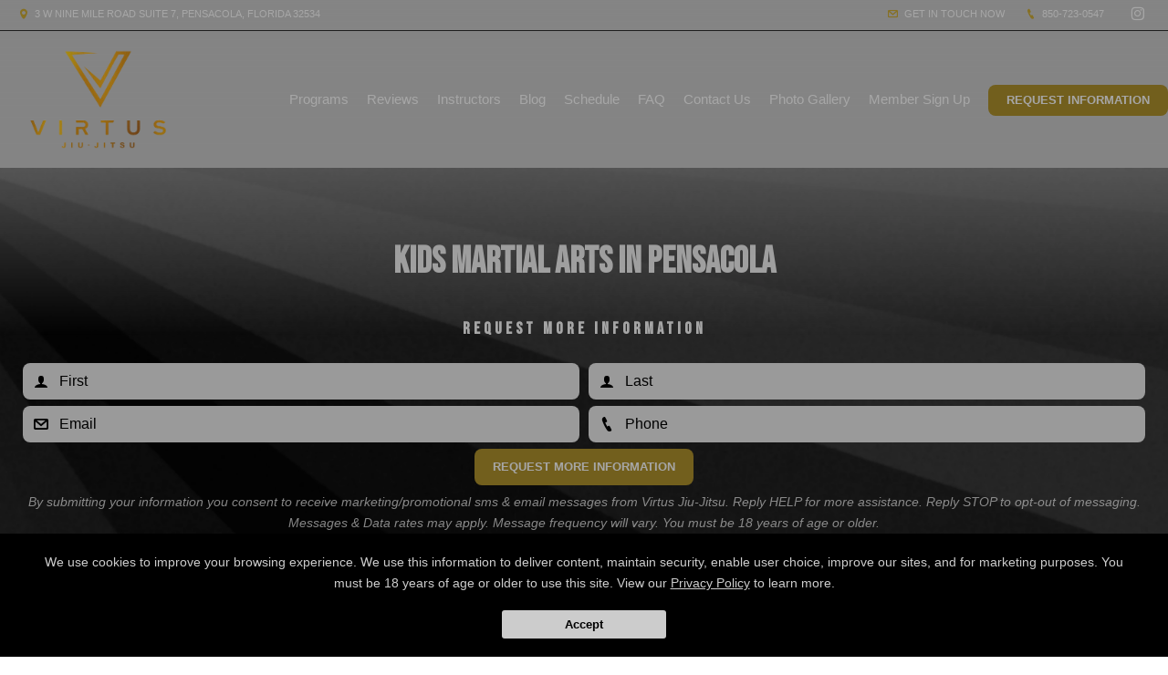

--- FILE ---
content_type: text/html; charset=utf-8
request_url: https://www.google.com/recaptcha/api2/anchor?ar=1&k=6Lcj_t0UAAAAABRyv9Kmb6iLVQTYEeVLwJBhJ0ta&co=aHR0cHM6Ly92aXJ0dXNiampwZW5zYWNvbGEuY29tOjQ0Mw..&hl=en&v=PoyoqOPhxBO7pBk68S4YbpHZ&size=invisible&anchor-ms=20000&execute-ms=30000&cb=d9d1kiwss04b
body_size: 48664
content:
<!DOCTYPE HTML><html dir="ltr" lang="en"><head><meta http-equiv="Content-Type" content="text/html; charset=UTF-8">
<meta http-equiv="X-UA-Compatible" content="IE=edge">
<title>reCAPTCHA</title>
<style type="text/css">
/* cyrillic-ext */
@font-face {
  font-family: 'Roboto';
  font-style: normal;
  font-weight: 400;
  font-stretch: 100%;
  src: url(//fonts.gstatic.com/s/roboto/v48/KFO7CnqEu92Fr1ME7kSn66aGLdTylUAMa3GUBHMdazTgWw.woff2) format('woff2');
  unicode-range: U+0460-052F, U+1C80-1C8A, U+20B4, U+2DE0-2DFF, U+A640-A69F, U+FE2E-FE2F;
}
/* cyrillic */
@font-face {
  font-family: 'Roboto';
  font-style: normal;
  font-weight: 400;
  font-stretch: 100%;
  src: url(//fonts.gstatic.com/s/roboto/v48/KFO7CnqEu92Fr1ME7kSn66aGLdTylUAMa3iUBHMdazTgWw.woff2) format('woff2');
  unicode-range: U+0301, U+0400-045F, U+0490-0491, U+04B0-04B1, U+2116;
}
/* greek-ext */
@font-face {
  font-family: 'Roboto';
  font-style: normal;
  font-weight: 400;
  font-stretch: 100%;
  src: url(//fonts.gstatic.com/s/roboto/v48/KFO7CnqEu92Fr1ME7kSn66aGLdTylUAMa3CUBHMdazTgWw.woff2) format('woff2');
  unicode-range: U+1F00-1FFF;
}
/* greek */
@font-face {
  font-family: 'Roboto';
  font-style: normal;
  font-weight: 400;
  font-stretch: 100%;
  src: url(//fonts.gstatic.com/s/roboto/v48/KFO7CnqEu92Fr1ME7kSn66aGLdTylUAMa3-UBHMdazTgWw.woff2) format('woff2');
  unicode-range: U+0370-0377, U+037A-037F, U+0384-038A, U+038C, U+038E-03A1, U+03A3-03FF;
}
/* math */
@font-face {
  font-family: 'Roboto';
  font-style: normal;
  font-weight: 400;
  font-stretch: 100%;
  src: url(//fonts.gstatic.com/s/roboto/v48/KFO7CnqEu92Fr1ME7kSn66aGLdTylUAMawCUBHMdazTgWw.woff2) format('woff2');
  unicode-range: U+0302-0303, U+0305, U+0307-0308, U+0310, U+0312, U+0315, U+031A, U+0326-0327, U+032C, U+032F-0330, U+0332-0333, U+0338, U+033A, U+0346, U+034D, U+0391-03A1, U+03A3-03A9, U+03B1-03C9, U+03D1, U+03D5-03D6, U+03F0-03F1, U+03F4-03F5, U+2016-2017, U+2034-2038, U+203C, U+2040, U+2043, U+2047, U+2050, U+2057, U+205F, U+2070-2071, U+2074-208E, U+2090-209C, U+20D0-20DC, U+20E1, U+20E5-20EF, U+2100-2112, U+2114-2115, U+2117-2121, U+2123-214F, U+2190, U+2192, U+2194-21AE, U+21B0-21E5, U+21F1-21F2, U+21F4-2211, U+2213-2214, U+2216-22FF, U+2308-230B, U+2310, U+2319, U+231C-2321, U+2336-237A, U+237C, U+2395, U+239B-23B7, U+23D0, U+23DC-23E1, U+2474-2475, U+25AF, U+25B3, U+25B7, U+25BD, U+25C1, U+25CA, U+25CC, U+25FB, U+266D-266F, U+27C0-27FF, U+2900-2AFF, U+2B0E-2B11, U+2B30-2B4C, U+2BFE, U+3030, U+FF5B, U+FF5D, U+1D400-1D7FF, U+1EE00-1EEFF;
}
/* symbols */
@font-face {
  font-family: 'Roboto';
  font-style: normal;
  font-weight: 400;
  font-stretch: 100%;
  src: url(//fonts.gstatic.com/s/roboto/v48/KFO7CnqEu92Fr1ME7kSn66aGLdTylUAMaxKUBHMdazTgWw.woff2) format('woff2');
  unicode-range: U+0001-000C, U+000E-001F, U+007F-009F, U+20DD-20E0, U+20E2-20E4, U+2150-218F, U+2190, U+2192, U+2194-2199, U+21AF, U+21E6-21F0, U+21F3, U+2218-2219, U+2299, U+22C4-22C6, U+2300-243F, U+2440-244A, U+2460-24FF, U+25A0-27BF, U+2800-28FF, U+2921-2922, U+2981, U+29BF, U+29EB, U+2B00-2BFF, U+4DC0-4DFF, U+FFF9-FFFB, U+10140-1018E, U+10190-1019C, U+101A0, U+101D0-101FD, U+102E0-102FB, U+10E60-10E7E, U+1D2C0-1D2D3, U+1D2E0-1D37F, U+1F000-1F0FF, U+1F100-1F1AD, U+1F1E6-1F1FF, U+1F30D-1F30F, U+1F315, U+1F31C, U+1F31E, U+1F320-1F32C, U+1F336, U+1F378, U+1F37D, U+1F382, U+1F393-1F39F, U+1F3A7-1F3A8, U+1F3AC-1F3AF, U+1F3C2, U+1F3C4-1F3C6, U+1F3CA-1F3CE, U+1F3D4-1F3E0, U+1F3ED, U+1F3F1-1F3F3, U+1F3F5-1F3F7, U+1F408, U+1F415, U+1F41F, U+1F426, U+1F43F, U+1F441-1F442, U+1F444, U+1F446-1F449, U+1F44C-1F44E, U+1F453, U+1F46A, U+1F47D, U+1F4A3, U+1F4B0, U+1F4B3, U+1F4B9, U+1F4BB, U+1F4BF, U+1F4C8-1F4CB, U+1F4D6, U+1F4DA, U+1F4DF, U+1F4E3-1F4E6, U+1F4EA-1F4ED, U+1F4F7, U+1F4F9-1F4FB, U+1F4FD-1F4FE, U+1F503, U+1F507-1F50B, U+1F50D, U+1F512-1F513, U+1F53E-1F54A, U+1F54F-1F5FA, U+1F610, U+1F650-1F67F, U+1F687, U+1F68D, U+1F691, U+1F694, U+1F698, U+1F6AD, U+1F6B2, U+1F6B9-1F6BA, U+1F6BC, U+1F6C6-1F6CF, U+1F6D3-1F6D7, U+1F6E0-1F6EA, U+1F6F0-1F6F3, U+1F6F7-1F6FC, U+1F700-1F7FF, U+1F800-1F80B, U+1F810-1F847, U+1F850-1F859, U+1F860-1F887, U+1F890-1F8AD, U+1F8B0-1F8BB, U+1F8C0-1F8C1, U+1F900-1F90B, U+1F93B, U+1F946, U+1F984, U+1F996, U+1F9E9, U+1FA00-1FA6F, U+1FA70-1FA7C, U+1FA80-1FA89, U+1FA8F-1FAC6, U+1FACE-1FADC, U+1FADF-1FAE9, U+1FAF0-1FAF8, U+1FB00-1FBFF;
}
/* vietnamese */
@font-face {
  font-family: 'Roboto';
  font-style: normal;
  font-weight: 400;
  font-stretch: 100%;
  src: url(//fonts.gstatic.com/s/roboto/v48/KFO7CnqEu92Fr1ME7kSn66aGLdTylUAMa3OUBHMdazTgWw.woff2) format('woff2');
  unicode-range: U+0102-0103, U+0110-0111, U+0128-0129, U+0168-0169, U+01A0-01A1, U+01AF-01B0, U+0300-0301, U+0303-0304, U+0308-0309, U+0323, U+0329, U+1EA0-1EF9, U+20AB;
}
/* latin-ext */
@font-face {
  font-family: 'Roboto';
  font-style: normal;
  font-weight: 400;
  font-stretch: 100%;
  src: url(//fonts.gstatic.com/s/roboto/v48/KFO7CnqEu92Fr1ME7kSn66aGLdTylUAMa3KUBHMdazTgWw.woff2) format('woff2');
  unicode-range: U+0100-02BA, U+02BD-02C5, U+02C7-02CC, U+02CE-02D7, U+02DD-02FF, U+0304, U+0308, U+0329, U+1D00-1DBF, U+1E00-1E9F, U+1EF2-1EFF, U+2020, U+20A0-20AB, U+20AD-20C0, U+2113, U+2C60-2C7F, U+A720-A7FF;
}
/* latin */
@font-face {
  font-family: 'Roboto';
  font-style: normal;
  font-weight: 400;
  font-stretch: 100%;
  src: url(//fonts.gstatic.com/s/roboto/v48/KFO7CnqEu92Fr1ME7kSn66aGLdTylUAMa3yUBHMdazQ.woff2) format('woff2');
  unicode-range: U+0000-00FF, U+0131, U+0152-0153, U+02BB-02BC, U+02C6, U+02DA, U+02DC, U+0304, U+0308, U+0329, U+2000-206F, U+20AC, U+2122, U+2191, U+2193, U+2212, U+2215, U+FEFF, U+FFFD;
}
/* cyrillic-ext */
@font-face {
  font-family: 'Roboto';
  font-style: normal;
  font-weight: 500;
  font-stretch: 100%;
  src: url(//fonts.gstatic.com/s/roboto/v48/KFO7CnqEu92Fr1ME7kSn66aGLdTylUAMa3GUBHMdazTgWw.woff2) format('woff2');
  unicode-range: U+0460-052F, U+1C80-1C8A, U+20B4, U+2DE0-2DFF, U+A640-A69F, U+FE2E-FE2F;
}
/* cyrillic */
@font-face {
  font-family: 'Roboto';
  font-style: normal;
  font-weight: 500;
  font-stretch: 100%;
  src: url(//fonts.gstatic.com/s/roboto/v48/KFO7CnqEu92Fr1ME7kSn66aGLdTylUAMa3iUBHMdazTgWw.woff2) format('woff2');
  unicode-range: U+0301, U+0400-045F, U+0490-0491, U+04B0-04B1, U+2116;
}
/* greek-ext */
@font-face {
  font-family: 'Roboto';
  font-style: normal;
  font-weight: 500;
  font-stretch: 100%;
  src: url(//fonts.gstatic.com/s/roboto/v48/KFO7CnqEu92Fr1ME7kSn66aGLdTylUAMa3CUBHMdazTgWw.woff2) format('woff2');
  unicode-range: U+1F00-1FFF;
}
/* greek */
@font-face {
  font-family: 'Roboto';
  font-style: normal;
  font-weight: 500;
  font-stretch: 100%;
  src: url(//fonts.gstatic.com/s/roboto/v48/KFO7CnqEu92Fr1ME7kSn66aGLdTylUAMa3-UBHMdazTgWw.woff2) format('woff2');
  unicode-range: U+0370-0377, U+037A-037F, U+0384-038A, U+038C, U+038E-03A1, U+03A3-03FF;
}
/* math */
@font-face {
  font-family: 'Roboto';
  font-style: normal;
  font-weight: 500;
  font-stretch: 100%;
  src: url(//fonts.gstatic.com/s/roboto/v48/KFO7CnqEu92Fr1ME7kSn66aGLdTylUAMawCUBHMdazTgWw.woff2) format('woff2');
  unicode-range: U+0302-0303, U+0305, U+0307-0308, U+0310, U+0312, U+0315, U+031A, U+0326-0327, U+032C, U+032F-0330, U+0332-0333, U+0338, U+033A, U+0346, U+034D, U+0391-03A1, U+03A3-03A9, U+03B1-03C9, U+03D1, U+03D5-03D6, U+03F0-03F1, U+03F4-03F5, U+2016-2017, U+2034-2038, U+203C, U+2040, U+2043, U+2047, U+2050, U+2057, U+205F, U+2070-2071, U+2074-208E, U+2090-209C, U+20D0-20DC, U+20E1, U+20E5-20EF, U+2100-2112, U+2114-2115, U+2117-2121, U+2123-214F, U+2190, U+2192, U+2194-21AE, U+21B0-21E5, U+21F1-21F2, U+21F4-2211, U+2213-2214, U+2216-22FF, U+2308-230B, U+2310, U+2319, U+231C-2321, U+2336-237A, U+237C, U+2395, U+239B-23B7, U+23D0, U+23DC-23E1, U+2474-2475, U+25AF, U+25B3, U+25B7, U+25BD, U+25C1, U+25CA, U+25CC, U+25FB, U+266D-266F, U+27C0-27FF, U+2900-2AFF, U+2B0E-2B11, U+2B30-2B4C, U+2BFE, U+3030, U+FF5B, U+FF5D, U+1D400-1D7FF, U+1EE00-1EEFF;
}
/* symbols */
@font-face {
  font-family: 'Roboto';
  font-style: normal;
  font-weight: 500;
  font-stretch: 100%;
  src: url(//fonts.gstatic.com/s/roboto/v48/KFO7CnqEu92Fr1ME7kSn66aGLdTylUAMaxKUBHMdazTgWw.woff2) format('woff2');
  unicode-range: U+0001-000C, U+000E-001F, U+007F-009F, U+20DD-20E0, U+20E2-20E4, U+2150-218F, U+2190, U+2192, U+2194-2199, U+21AF, U+21E6-21F0, U+21F3, U+2218-2219, U+2299, U+22C4-22C6, U+2300-243F, U+2440-244A, U+2460-24FF, U+25A0-27BF, U+2800-28FF, U+2921-2922, U+2981, U+29BF, U+29EB, U+2B00-2BFF, U+4DC0-4DFF, U+FFF9-FFFB, U+10140-1018E, U+10190-1019C, U+101A0, U+101D0-101FD, U+102E0-102FB, U+10E60-10E7E, U+1D2C0-1D2D3, U+1D2E0-1D37F, U+1F000-1F0FF, U+1F100-1F1AD, U+1F1E6-1F1FF, U+1F30D-1F30F, U+1F315, U+1F31C, U+1F31E, U+1F320-1F32C, U+1F336, U+1F378, U+1F37D, U+1F382, U+1F393-1F39F, U+1F3A7-1F3A8, U+1F3AC-1F3AF, U+1F3C2, U+1F3C4-1F3C6, U+1F3CA-1F3CE, U+1F3D4-1F3E0, U+1F3ED, U+1F3F1-1F3F3, U+1F3F5-1F3F7, U+1F408, U+1F415, U+1F41F, U+1F426, U+1F43F, U+1F441-1F442, U+1F444, U+1F446-1F449, U+1F44C-1F44E, U+1F453, U+1F46A, U+1F47D, U+1F4A3, U+1F4B0, U+1F4B3, U+1F4B9, U+1F4BB, U+1F4BF, U+1F4C8-1F4CB, U+1F4D6, U+1F4DA, U+1F4DF, U+1F4E3-1F4E6, U+1F4EA-1F4ED, U+1F4F7, U+1F4F9-1F4FB, U+1F4FD-1F4FE, U+1F503, U+1F507-1F50B, U+1F50D, U+1F512-1F513, U+1F53E-1F54A, U+1F54F-1F5FA, U+1F610, U+1F650-1F67F, U+1F687, U+1F68D, U+1F691, U+1F694, U+1F698, U+1F6AD, U+1F6B2, U+1F6B9-1F6BA, U+1F6BC, U+1F6C6-1F6CF, U+1F6D3-1F6D7, U+1F6E0-1F6EA, U+1F6F0-1F6F3, U+1F6F7-1F6FC, U+1F700-1F7FF, U+1F800-1F80B, U+1F810-1F847, U+1F850-1F859, U+1F860-1F887, U+1F890-1F8AD, U+1F8B0-1F8BB, U+1F8C0-1F8C1, U+1F900-1F90B, U+1F93B, U+1F946, U+1F984, U+1F996, U+1F9E9, U+1FA00-1FA6F, U+1FA70-1FA7C, U+1FA80-1FA89, U+1FA8F-1FAC6, U+1FACE-1FADC, U+1FADF-1FAE9, U+1FAF0-1FAF8, U+1FB00-1FBFF;
}
/* vietnamese */
@font-face {
  font-family: 'Roboto';
  font-style: normal;
  font-weight: 500;
  font-stretch: 100%;
  src: url(//fonts.gstatic.com/s/roboto/v48/KFO7CnqEu92Fr1ME7kSn66aGLdTylUAMa3OUBHMdazTgWw.woff2) format('woff2');
  unicode-range: U+0102-0103, U+0110-0111, U+0128-0129, U+0168-0169, U+01A0-01A1, U+01AF-01B0, U+0300-0301, U+0303-0304, U+0308-0309, U+0323, U+0329, U+1EA0-1EF9, U+20AB;
}
/* latin-ext */
@font-face {
  font-family: 'Roboto';
  font-style: normal;
  font-weight: 500;
  font-stretch: 100%;
  src: url(//fonts.gstatic.com/s/roboto/v48/KFO7CnqEu92Fr1ME7kSn66aGLdTylUAMa3KUBHMdazTgWw.woff2) format('woff2');
  unicode-range: U+0100-02BA, U+02BD-02C5, U+02C7-02CC, U+02CE-02D7, U+02DD-02FF, U+0304, U+0308, U+0329, U+1D00-1DBF, U+1E00-1E9F, U+1EF2-1EFF, U+2020, U+20A0-20AB, U+20AD-20C0, U+2113, U+2C60-2C7F, U+A720-A7FF;
}
/* latin */
@font-face {
  font-family: 'Roboto';
  font-style: normal;
  font-weight: 500;
  font-stretch: 100%;
  src: url(//fonts.gstatic.com/s/roboto/v48/KFO7CnqEu92Fr1ME7kSn66aGLdTylUAMa3yUBHMdazQ.woff2) format('woff2');
  unicode-range: U+0000-00FF, U+0131, U+0152-0153, U+02BB-02BC, U+02C6, U+02DA, U+02DC, U+0304, U+0308, U+0329, U+2000-206F, U+20AC, U+2122, U+2191, U+2193, U+2212, U+2215, U+FEFF, U+FFFD;
}
/* cyrillic-ext */
@font-face {
  font-family: 'Roboto';
  font-style: normal;
  font-weight: 900;
  font-stretch: 100%;
  src: url(//fonts.gstatic.com/s/roboto/v48/KFO7CnqEu92Fr1ME7kSn66aGLdTylUAMa3GUBHMdazTgWw.woff2) format('woff2');
  unicode-range: U+0460-052F, U+1C80-1C8A, U+20B4, U+2DE0-2DFF, U+A640-A69F, U+FE2E-FE2F;
}
/* cyrillic */
@font-face {
  font-family: 'Roboto';
  font-style: normal;
  font-weight: 900;
  font-stretch: 100%;
  src: url(//fonts.gstatic.com/s/roboto/v48/KFO7CnqEu92Fr1ME7kSn66aGLdTylUAMa3iUBHMdazTgWw.woff2) format('woff2');
  unicode-range: U+0301, U+0400-045F, U+0490-0491, U+04B0-04B1, U+2116;
}
/* greek-ext */
@font-face {
  font-family: 'Roboto';
  font-style: normal;
  font-weight: 900;
  font-stretch: 100%;
  src: url(//fonts.gstatic.com/s/roboto/v48/KFO7CnqEu92Fr1ME7kSn66aGLdTylUAMa3CUBHMdazTgWw.woff2) format('woff2');
  unicode-range: U+1F00-1FFF;
}
/* greek */
@font-face {
  font-family: 'Roboto';
  font-style: normal;
  font-weight: 900;
  font-stretch: 100%;
  src: url(//fonts.gstatic.com/s/roboto/v48/KFO7CnqEu92Fr1ME7kSn66aGLdTylUAMa3-UBHMdazTgWw.woff2) format('woff2');
  unicode-range: U+0370-0377, U+037A-037F, U+0384-038A, U+038C, U+038E-03A1, U+03A3-03FF;
}
/* math */
@font-face {
  font-family: 'Roboto';
  font-style: normal;
  font-weight: 900;
  font-stretch: 100%;
  src: url(//fonts.gstatic.com/s/roboto/v48/KFO7CnqEu92Fr1ME7kSn66aGLdTylUAMawCUBHMdazTgWw.woff2) format('woff2');
  unicode-range: U+0302-0303, U+0305, U+0307-0308, U+0310, U+0312, U+0315, U+031A, U+0326-0327, U+032C, U+032F-0330, U+0332-0333, U+0338, U+033A, U+0346, U+034D, U+0391-03A1, U+03A3-03A9, U+03B1-03C9, U+03D1, U+03D5-03D6, U+03F0-03F1, U+03F4-03F5, U+2016-2017, U+2034-2038, U+203C, U+2040, U+2043, U+2047, U+2050, U+2057, U+205F, U+2070-2071, U+2074-208E, U+2090-209C, U+20D0-20DC, U+20E1, U+20E5-20EF, U+2100-2112, U+2114-2115, U+2117-2121, U+2123-214F, U+2190, U+2192, U+2194-21AE, U+21B0-21E5, U+21F1-21F2, U+21F4-2211, U+2213-2214, U+2216-22FF, U+2308-230B, U+2310, U+2319, U+231C-2321, U+2336-237A, U+237C, U+2395, U+239B-23B7, U+23D0, U+23DC-23E1, U+2474-2475, U+25AF, U+25B3, U+25B7, U+25BD, U+25C1, U+25CA, U+25CC, U+25FB, U+266D-266F, U+27C0-27FF, U+2900-2AFF, U+2B0E-2B11, U+2B30-2B4C, U+2BFE, U+3030, U+FF5B, U+FF5D, U+1D400-1D7FF, U+1EE00-1EEFF;
}
/* symbols */
@font-face {
  font-family: 'Roboto';
  font-style: normal;
  font-weight: 900;
  font-stretch: 100%;
  src: url(//fonts.gstatic.com/s/roboto/v48/KFO7CnqEu92Fr1ME7kSn66aGLdTylUAMaxKUBHMdazTgWw.woff2) format('woff2');
  unicode-range: U+0001-000C, U+000E-001F, U+007F-009F, U+20DD-20E0, U+20E2-20E4, U+2150-218F, U+2190, U+2192, U+2194-2199, U+21AF, U+21E6-21F0, U+21F3, U+2218-2219, U+2299, U+22C4-22C6, U+2300-243F, U+2440-244A, U+2460-24FF, U+25A0-27BF, U+2800-28FF, U+2921-2922, U+2981, U+29BF, U+29EB, U+2B00-2BFF, U+4DC0-4DFF, U+FFF9-FFFB, U+10140-1018E, U+10190-1019C, U+101A0, U+101D0-101FD, U+102E0-102FB, U+10E60-10E7E, U+1D2C0-1D2D3, U+1D2E0-1D37F, U+1F000-1F0FF, U+1F100-1F1AD, U+1F1E6-1F1FF, U+1F30D-1F30F, U+1F315, U+1F31C, U+1F31E, U+1F320-1F32C, U+1F336, U+1F378, U+1F37D, U+1F382, U+1F393-1F39F, U+1F3A7-1F3A8, U+1F3AC-1F3AF, U+1F3C2, U+1F3C4-1F3C6, U+1F3CA-1F3CE, U+1F3D4-1F3E0, U+1F3ED, U+1F3F1-1F3F3, U+1F3F5-1F3F7, U+1F408, U+1F415, U+1F41F, U+1F426, U+1F43F, U+1F441-1F442, U+1F444, U+1F446-1F449, U+1F44C-1F44E, U+1F453, U+1F46A, U+1F47D, U+1F4A3, U+1F4B0, U+1F4B3, U+1F4B9, U+1F4BB, U+1F4BF, U+1F4C8-1F4CB, U+1F4D6, U+1F4DA, U+1F4DF, U+1F4E3-1F4E6, U+1F4EA-1F4ED, U+1F4F7, U+1F4F9-1F4FB, U+1F4FD-1F4FE, U+1F503, U+1F507-1F50B, U+1F50D, U+1F512-1F513, U+1F53E-1F54A, U+1F54F-1F5FA, U+1F610, U+1F650-1F67F, U+1F687, U+1F68D, U+1F691, U+1F694, U+1F698, U+1F6AD, U+1F6B2, U+1F6B9-1F6BA, U+1F6BC, U+1F6C6-1F6CF, U+1F6D3-1F6D7, U+1F6E0-1F6EA, U+1F6F0-1F6F3, U+1F6F7-1F6FC, U+1F700-1F7FF, U+1F800-1F80B, U+1F810-1F847, U+1F850-1F859, U+1F860-1F887, U+1F890-1F8AD, U+1F8B0-1F8BB, U+1F8C0-1F8C1, U+1F900-1F90B, U+1F93B, U+1F946, U+1F984, U+1F996, U+1F9E9, U+1FA00-1FA6F, U+1FA70-1FA7C, U+1FA80-1FA89, U+1FA8F-1FAC6, U+1FACE-1FADC, U+1FADF-1FAE9, U+1FAF0-1FAF8, U+1FB00-1FBFF;
}
/* vietnamese */
@font-face {
  font-family: 'Roboto';
  font-style: normal;
  font-weight: 900;
  font-stretch: 100%;
  src: url(//fonts.gstatic.com/s/roboto/v48/KFO7CnqEu92Fr1ME7kSn66aGLdTylUAMa3OUBHMdazTgWw.woff2) format('woff2');
  unicode-range: U+0102-0103, U+0110-0111, U+0128-0129, U+0168-0169, U+01A0-01A1, U+01AF-01B0, U+0300-0301, U+0303-0304, U+0308-0309, U+0323, U+0329, U+1EA0-1EF9, U+20AB;
}
/* latin-ext */
@font-face {
  font-family: 'Roboto';
  font-style: normal;
  font-weight: 900;
  font-stretch: 100%;
  src: url(//fonts.gstatic.com/s/roboto/v48/KFO7CnqEu92Fr1ME7kSn66aGLdTylUAMa3KUBHMdazTgWw.woff2) format('woff2');
  unicode-range: U+0100-02BA, U+02BD-02C5, U+02C7-02CC, U+02CE-02D7, U+02DD-02FF, U+0304, U+0308, U+0329, U+1D00-1DBF, U+1E00-1E9F, U+1EF2-1EFF, U+2020, U+20A0-20AB, U+20AD-20C0, U+2113, U+2C60-2C7F, U+A720-A7FF;
}
/* latin */
@font-face {
  font-family: 'Roboto';
  font-style: normal;
  font-weight: 900;
  font-stretch: 100%;
  src: url(//fonts.gstatic.com/s/roboto/v48/KFO7CnqEu92Fr1ME7kSn66aGLdTylUAMa3yUBHMdazQ.woff2) format('woff2');
  unicode-range: U+0000-00FF, U+0131, U+0152-0153, U+02BB-02BC, U+02C6, U+02DA, U+02DC, U+0304, U+0308, U+0329, U+2000-206F, U+20AC, U+2122, U+2191, U+2193, U+2212, U+2215, U+FEFF, U+FFFD;
}

</style>
<link rel="stylesheet" type="text/css" href="https://www.gstatic.com/recaptcha/releases/PoyoqOPhxBO7pBk68S4YbpHZ/styles__ltr.css">
<script nonce="_29IFDaNMw2d96pVB3s1Lw" type="text/javascript">window['__recaptcha_api'] = 'https://www.google.com/recaptcha/api2/';</script>
<script type="text/javascript" src="https://www.gstatic.com/recaptcha/releases/PoyoqOPhxBO7pBk68S4YbpHZ/recaptcha__en.js" nonce="_29IFDaNMw2d96pVB3s1Lw">
      
    </script></head>
<body><div id="rc-anchor-alert" class="rc-anchor-alert"></div>
<input type="hidden" id="recaptcha-token" value="[base64]">
<script type="text/javascript" nonce="_29IFDaNMw2d96pVB3s1Lw">
      recaptcha.anchor.Main.init("[\x22ainput\x22,[\x22bgdata\x22,\x22\x22,\[base64]/[base64]/[base64]/bmV3IHJbeF0oY1swXSk6RT09Mj9uZXcgclt4XShjWzBdLGNbMV0pOkU9PTM/bmV3IHJbeF0oY1swXSxjWzFdLGNbMl0pOkU9PTQ/[base64]/[base64]/[base64]/[base64]/[base64]/[base64]/[base64]/[base64]\x22,\[base64]\\u003d\\u003d\x22,\[base64]/CgVIeBcOIBFXCkVAdw5LDuwjChF0tQsOFw4sSw7/CnU19OxfDosK2w4c4NMKCw7TDgMOpSMOowocWYRnCvljDmRJOw6DCslVCZcKdFlzDpx9Lw4RBasKzGsKQKcKBVH4cwr46wo1vw6Uuw4p1w5HDtQ05e0Y7IsKrw4h2KsOwwr3Do8OgHcK8w6TDv3B/[base64]/a8OQB8OkwqjDn8O7wpBAwrpMaUx+OMO4wrkBGcOdVRPCi8KIcFLDmD0jRGhmO0zCsMKcwrA/BSzCrcKSc3vDkB/[base64]/asO6fwXCuQMVwoPDksOZwrzCm1h4R8KbeVg7esOLw75zwpB4K07DsSBDw6pMw43CisKew7oYE8OAwp3CicOvJFLChcK/w44ow4JOw4w4BMK0w71dw41vBDvDjw7Cu8Ksw5E9w44dw4PCn8KvLsKFTwrDncOcBsO7GGTCisKoKh7DplpWWQPDtjvDj0kOf8OhCcK2wpzDlsKka8KPwo4rw6U5XHEcwrYVw4DCtsOmRsKbw5wBwoItMsK/woHCncOgwro2DcKCw4Jowo3Cs0jCgsOpw43CuMKxw5hCCsKSR8KdwqXDsgXCiMKNwpUgPC4xKmPCn8KYYX8BL8KAdkfCt8K2wpXDnSEnw6vDnFbCsFXCsghLDMKlwoHCnHJbwq/CiwBswpLCplHCicK8D3thwovCvMK+w6XDqG7Ch8OJIMO8UiwrTRxwRcOawpXDuFkDTTzDjMO8wrPDgMKFVcKhw5JQUQ/CtMKNQ3ExwrzCn8OQw6lQwqEkw63CiMOdYQEjS8OgMMOWw7nChMO6YMKUw6oOGcKewqXDjzlGK8KlX8OfNcOMNsKNBALDlMO5enB/PzVmwpMXCSlROMKxwqR5VDAdw58Iw63CjgPDqEwJwpxBeR/CgcKfwoQdKcORwrUBwr7DtmPCvm5+e1vCl8KzI8OKLVzDgHXDkBEDw53CvExOB8KQwoNSSyrDqcOZwpzDjMORw5jCnMOCY8OoOsKGfcOMRsOiw61SRcKtdjgBwpTDhm/DncKvacO+w5ocXMOYb8Opw6hqw60dwp7Cg8KJRX7Dkw7Cpyg+woLCrHnCm8OTScOAwp4/YsKsN3h4w7UYYMO7FQgudXFzwpvCicKMw4zDsVkuecKywqZxD0jDhRYtdMO5XMKgwr15wpNsw4FZwrrDnMK1EcO9esOiwojDtWTCi0p+wo3Du8KzRcO7FcOxCsOIEsOCJsKyGcOSJwgBacOBA1hzUGBswp9CHsKGw5zCpcO/wo/CllHDtjDDlsODTsKcf183wok0Owl3DMOTwqZWBMO6w7HDrsOkOEh8BsKcwpzDoEpbwr7DgzTChx95w6pLM3g7w5PDhjZxZlvDrhdDw4LDthnCjWtQwq9CM8KKw4HDvRLCkMKJw5YCw6/Csmphw5NQHcOYI8OUSsOZBXvClw8FAQo5BMOrESgwwqvCv0DDm8Okw4/[base64]/CmBQMw6zClMKHF8K4AS3DtWwnwp3Dv8KUworDm8KMw7BKNMOXw7odBsK4H3YMwoHDhA8WbnMMHAPDpmTDsjpqVgTCnMORw5FTWsKwDTVPw6JKUsOMwr5Qw6PCqhVEdcOPwpFRQsKbwo8hfU9Sw6oywowwwpjDm8KCw4/DvUxSw6Epw7HDrhobQ8OxwoJZYcKZF2DCgx3DjGkHfMKsY3LCtx1CJcKbHMKDw53CmxLDjm0nwpQuwq99w4ZGw7XDlsOjw4nDi8KfST3DoQwDcV99MDIJwrRBwq8Swrtzw71FLj3CkyXCmcKHwqUTw49tw6HCpWgmwpDCtR/DjcK8w5TCnn/DgyvChMOoNwZdDMOnw5pdwrbCk8ODwr0YwpBDw6EjbMOuwrPDmMKuGVbCn8OBwosZw7zDiC4Mw7zDucKqAnEZZz/ChRF0McO1e2zDmMKOworCowPCrsO+w7XCvcKdwrc5aMKBScKZBsO+wqLDpmA4woZUwovCmHhsMMKpNMKBJxnDo3kBOMOGwr3DgsKvTTQkEB7CmX/Co1DCv0gCNMOEfsOzelPCiHnCuinDo2/Ci8OibcOsw7HCjcOfwrcrOCTDjcKBPsKxwqTDoMKqZ8K+FgpfOBPDqMKsMcKrW2Atw7Vmw6LDqi48w7bDhsKpwoAgw68Gb1QQKylMwqtPwpnClng1H8Kbw5/CixcjBCnDqypfLsKPM8OWaWfDmMOYwpAaEsKILgxWw68zwo/DuMObEGnCmn/[base64]/Cn8KuQzx1KsK6bMKmwq3DlMKpwp03wrHDpkRKw4fCqMKhw5NBUcOmTsKrYHrDicOFAcOhwoNZPBo6HMKEw5xJw6F3JMKcc8KgwrTDgSPCncKBNcOZQ3XDlsOAacOkNsODwpN1wq/[base64]/Ck8Kyw4cyCGN8wpvCjHZowoDDrcOZQDMvbz98wpBnwqjCvMKew7rCiiLCqMOgCMOVw4jCjTvDgynCshBNdcOGWyzDgMKAWcOEwox3wrXChSXCtcKmwp5mw6FlwpnChTJcVMOhLFksw6lbw7Mnw7rCvTAAMMKEw6YRw67DgcODw5vDih0DCijDosKqwox/w6fCqSc6a8OuNMOew50Zw7pcURHDp8O7wpvDjRVtw6TCtk0cw4DDixMGwqXDgHdWwrlHNDHClWrDj8KCwobCoMKKw68Iw7jCh8KFcWrDu8KLKMOnwpR7wrl1w43CiRALwrMEwpbDkRBOw7LDmMOdwqZjZnHDtHNUw4TDkWXCiF/[base64]/w7Q4wpTDq8K5AH4nw4ZRw6bCr07DqMO2HMODAsOywozDv8KkVAMLw5IcGXgNEsOUw4DCg1fCisKxwpMtCsKgMw4Rw67DlGbDvD/CtmzCocOFwrhWCMO8w7nDqcOtb8KQwqQaw4rCnDHCpcODbcKTw4ghwptCfX88wqTCkcOGdkZywqhGw47Dul8Dw7l8Dgkww60Cw5DDsMOSfWAsQ0rDmcKcwqFzfsKgwo/CucOaOMK9XcOxFMOrDG/Co8OowqTDu8K2dBIWQQzCiXY/wp3DpxfCs8O8EMO4A8O+VkhVJcKbw7HDisO7wrNHL8OdWcKvesOgDsKAwrNOwrkBw4zCkmgTwp3Ck2V/w6vDtWxVw7LCkWhzaCZrSsKxwqIgDMKuesOZTsO9XsObbDc6woJ/CRPDm8ORwq/DgVPDqVMWw6VEMsOgK8KfwqTDqjNpdsO6w7vCmCJHw7TCj8ONwphgw4zCscKeTBnCrMOIY0Mgw6rCjMK1w78Xwq4Gw4LDpSt9wqXDvlNrw6zCosO4FsKewp0LS8Kwwq1Vw6E/w4HDmMKlw6JEGcONw7bCsMKpw6xywp/CjcOBw7zDimvCsAURGTzDr1lEdRBFLcOiIsOfw5A/woF6w4TDuyYDw6s2wp7DgBTCjcKYwqPDu8ONBMO1w7p4wrBidWp8HcOHw6Y1w6bDjsOdwrjCqVzDkMOxTSEofMOGGwwdBwUwUkLDlWYgwqbCjHATWsKXGMOUw4HClXbCvHFmwrA0SsOlDwdYwotUR3PDv8Kvw7JJwpV8el/[base64]/QjbDjXrCksOYwqzCqAgcw6LCo8KdByrCsMK9Y8OaA8Opwp7DkSzClidCWWnCtEcpwpPCgA5ueMKIMcKFa17DrX7CiXk2W8O+WsOAwqjCgWoDw5XCqcK2w4V3PCXDpXl3WR7Duw1jwqjDlVDCu0/CkAdVwqYqwoLCmE8JPW8kWcKwJnI8NMOUwrAnw6Q0w4UOw4UlXj/DqiZbAsOvWcKJw4HCkMOGw4HCgVR4f8Kgw6Q0fMOKEUgXc3oUw5oWwrhEwpHDrcOyC8Oiw7XCgMO3TCxKBlzCuMKswrAow5o7wrvDljnCrsK3wqdCwqjCsR/CgcKfGjAcfmPDpMOlVHQKw4fDpwDCsMKSw7lmHRgiwrITMcK4WMOcw44QwpsUHcK/wpXCnMOFHcK8wp12HijDn3tBA8OAZ0LCnVAWw4PCjkQ6wqZbe8KNOWTCoybDtMOdT3fCgGAXw4ZacsKVCMK9LQ4mUXLDp1DCm8KTVHTCnR7DqmdVIMKpw5wAwpDCsMKRUQ9IAW9NCsOgw5DDrsO0wrrDqXJMwqNuc13ChcOCKVTCnMO0wrk9KcO0wpLCrgA/[base64]/ClcOgYCUZw7fDpD3DtCVLwqtZBmxhc2TCiGfCpcO/WyXDnsK/wqciWcO6wovDncO5w7zCgMKOwrTCiVzCvFHDosODcV7CtMOmXR3Du8OnwpnCq3jDgcKMFifCucKFe8OHwrnCpC/ClVtVw4VeK1rCn8ObTsK7WcOzecORaMKlwpsuY3DCkSjDu8OfFcKaw77DvwzCskt9w6rDjMKKw4HCisK6PS7Cg8OCw4g6OzbCssKaDVRUanDDpcKRSiUDZsKMFsK5U8KYwqbCi8KQcMKrV8KLwoVgdXHCv8K/wrPChcOBw7kmwrTCgxhML8KHIRjChsKxeQ9zwolRwpVGHsKnw5EXw6IWwqfCglvDisKdYcKow4l9wr1jw4PCjC8uwqLDhAPCm8KFw653bQBTworDmX94woF1fsOJwqHCrF9Bw7jDmsKePMKVHXjCkSrCqz1bwppywqwVUsOfGkRYwqzCscO/wo/[base64]/DkAjCvMO1wqcww4wZNQoIwrlELXZzw4RiwpBNwq8Ww6XChMOPQcOkwo7CisKoMMK7PQMsYMKqFQ7CqlrDlmbDnsKtXcOBTsOlwoc1wrfCrBHCkMKtwrDDu8K+OU9Qwp1iwqrDoMKJwqIXE2Z6U8KHfFPCtsKhaQ/DpsO4EsKud3zDnS04Y8Kow6nDiyrDu8KzeTw4w5glwqMBw6BRLnEMwo1aw5fDiHN2O8OJQMK7wopEb2UAAWDCrDYLwrnDvkfDrsKOUUfDgMOID8ORw4rDrcOLXMOLD8OrO37CvMODEiJYw7YbUsKUFsKqwp/Dlhc+GX3CkhkKw7VSwq5abwsfRMKuW8KYwpQ1w5Muw5kFfMK4wrJ/w7dpR8KzJcKOwo4Bw77CkcOCFypAPiHCvMOMw7nDkcOOw5TChcKHwrRPeG3Cv8K0I8OUw7/DqHJ7UsKvwpQTI1nClcOhw73Cl3/Dp8KDMjfDoCHCmmxPc8OlGh/DjMKLwqkRwpLDjkwZLG4gKMOdwrtNZ8Kgw4A2bnHCgsOxVkbDg8Olw4h3w5/CgsKtw7QLOjF3w4nDpi1+w4VuBjQ4w57Cp8OXw4HDscKNwrUzwoXCkSciwqfDlcK+GsOtw6RCRsOdODPCjlLCm8KKw4TCjHldZcObw4UmMn4gXjPCgMOIb0nDhsKgwptVwpwMVC/CkwAzwq/[base64]/Do2NQV8O0BD0gQsKGcnvCk1rCnXsdw6Jhw5fCgcONw41Bw7vDjzsLDBVGw4zCssOew7/Du0jDr37Ci8OmwpRFw73CqiNKwqfCgV/[base64]/CnMKdw47ChH7DksONwoIraQRKCkx1wq3DqcOYdm/Dlw4TTMOJw7F/w448w5J3PELDhcO5HnrCssKrP8ODw4zDqztMw4HCvmVDwppyw4HDgQ/CncKRwrVBTsKQwrzDssOXw7zDrMK8woVHZxvDoRIIX8OtwpDCl8Oiw7fCjMKqw5LCjMOfC8OsQBvDrcOjw78/AwEve8OlPSvCg8Knwo3CgcORScKWwp3DtULCksKjwobDmBRYw4fCjcKrIMObJcOGRUl/FsKsZgRwLHrCtGVsw51dHh1YKcOxw4LDjCzDpAfDjcK8IMKVYMOGwrnDp8KowpnCsXQ9w75iw6AyS3kXw6XCucK1OE4KVcOTwoxKX8Kuw5LDtS/[base64]/wo4FCWcHc8KMLBA2EcKcwpjCk8KNVsOyc8Oew5fCosKnCMOvGsK8w6MxwqwGwqzCrcKFw4QPwrtKw5/CisKdDMKNacKxQRDDoMODw6trJEHCosOCMEjDoB7DhWjCum4tVz/CpSDDgXBPDlN0Q8OGNsKYw4ctJEPCnSl6CsKEXDB4wo85w6zCqcKDNMKOw6/Ct8OFw4Qhw65IHsOBGkvDrsKfV8O5wovDkg7CjMO7wqQeIcOxCwfCvcOuIDphEsO3w7zCgALDmcOpK0A4wrzDr2bCrMKIw7PDjsOdRCLDtcKGwoXCpEjCml0jw6TDrMO0wqs9w5QNwoPCocKjwrPDkmrDh8K1wqnDl2g/wphgw781w6vDn8KtY8Kjw7oEJcOMUcK4Tj/Co8KXw64vw6XCkDfCjhdhQBrCukYTwqLClAAiRCbChGrCm8KXXcKNwr8rZTrDv8KLN3QNw7LCr8Oow7jCtcK/[base64]/[base64]/Ci8O3ZcKCw6DCtxI/fwXCqDPDq0XCiMOfwrFPwr8PwqFwTsKHwrBHwoVoG0HDlsONwpvClMOIwqHDucO9wrLDvzPCicKEw5tyw5Npw7jDvB3DsD/[base64]/Ci8KpHyk1KcOVw47ClsKgbcOzSyHDllcZd8KOwoXCvhxYw7oowoZdUU3ClcKFXB/Dqgd6WsO3w4BERkDCrlvDpMK4w5nDhD3CksKqw6JmwqjDmwRNH20bFUprwowDw6vClBjCigTDuUZ5w7FhdkkrOATDtcOuKsO+w4oTCUJ2YQ3Du8KCTkIjbkUxfsOxd8KPaQ5wQADChsOzXcKvFGNmJiRaQQo8wpjDjy1RAsKpwqLCjQvCmxR4w4kCwos2FkcOw4TCtF/Dl3LDn8K5woN+w6ZLd8O3w7V2w6LCncKyZ07DpsKpEcKUCcKnwrPDh8O5w7fCkD/DoBYMKTPDiyV2J2TCvsK6w7YMwpLDmcKdwrrDmC4cwpsLKnTDsCskwobDpSHDk3Z8wqPDrljDpgLCiMKTw7wED8OyFMKYw4fDicKTazkXw7/DrcO+BlELfMOJTU7DtTxaw6HDlH1dZcKfwp1SEDzDjEJ2w5/[base64]/DgcOHw5p9SsKjwqvDlQgnw5HDr8OfRcK4wog/asOZS8KKBsOcQ8O6w6zDk3zDh8KMNcOEWTrCki/[base64]/[base64]/TUDDkMKve8O4wpQUUsKww7Qsw7HDmBoCGcKsVQ9ca8KtwpUhw73ChDrCjXAxMnbDs8KQwocKwq/Cr3bCrsO7wpF8w64PIgbDqAxtwo7CtMKbGsOxw5F/w74MSsOXXVgSw6bCpR7DlcObw4wFbmIaJV7ClHzDqRxVwrbCnDjCscOaHATCvcKwCm/DkcKBDkFGw6PDo8Odw7fDocOmOXMuYsK8w6t9HGx6woMDJcK4dcK7wr9Je8KtcSImQ8ObNcKrw5rCmcKGwphzYMKIDT/CtsOXHQjClMKSwq3CgV3CgsObcgtBTsKzw7PCtldNwpzCisOCRcOswoF3PsKUZkrCi8KXwqLChQfCmhExwp8oblBMwq7Cpg5jw4xZw7PCu8KBw5TDsMOyCRY5wpJ0wpNfBMKBdU/CglTDlgRYwq7Cr8KMGcO1OERFwrFtwo3CpBk5XgYeBQdSwobCo8KJJcOywojCuMKaIw0acDd5DyDDohXCncKeVX/[base64]/CgFbDk1PCugsUwpBJw7FAOsO2wqXDvkMwMEFiw4wgImVjwq7Cm11Lw5Q8w6NbwpNYJMOGS1w/w4zDqW3Dh8O6wp7CrcOBwpFFfCzCoH5iw6TDoMOJwrkXwqg4w5LDhFnDj2nCqcOaX8O8wpNXWkAqYsOkZMOOWCFrW0t2ecOGUMOJD8KOw4N9VRwrw5fDsMOAC8OXGMO5wr3CscKkw53DjEfDiVY4dcOiR8KiMMOnVMOXLMKtw6QVwrB/wq7DmsO0RzYScMK9w43CuXPDpH4hOcKuOTQNFH3DvGsdAWfDsSTDhMOsw5LClBhAwrvCvGUvT1ByVMOOw58Uw5dXwr5vLTDDs1A5wrgdVEfCh0vDgA/DgcK8w4PCs3xGOcOIwrbCkMOJL1Y9eXxJw5Y6f8Olw5/Ch3dHw5VIfy9Jw6NewoTDmSZbSR9tw7tAWcOJAsK4wqTDgsKqw7l8w7vDhg7DpMOywpobIsOuwpl/[base64]/Cn8OZMELCn8O9PHfDjMOcwpApInc/[base64]/CncOYwol+O8OVwo0INcKDwoHDoMOfw7PDrA02w4PChiZhA8KHc8OydMKOw5Yfwqkhw6ciQlnDvcKLBn/CisO1HVdiwpvDlzIOJSzCvMOdwr8awrYCOTFcQ8Ohwo3DkDDDoMOBc8KMR8KeFsOzeVTDvcODwqjDrwJ5wrfDkcK2wpnDqTl4wrDChcKDwp9Pw4xAw7jDg1xeC1zCl8KaAsO8wrFuw5/[base64]/DugXCoxFrwoHChi7Cr28iw6sHw4PDsR/CosKGKcKPwrLDrcK7wrEhNjxfw4tFD8KzwozCgGfCl8KKw40mw6bCsMOvw6XDuj5uw5PClTlHHcKKMRpiw6DDrMKnw6bCiC8ZT8K/PMO5w7oCVsOfHFx8wqcaZ8O5w6pZw7wPw5XCqR0mw7fCg8O7w4jCvcOIdWQMOsK2JgzDsHfDuCJDwrvCpcKIwqnDqmHDgcK6IxjDtcKNwr/Cl8ONYBPDlwfCtA4rwovDs8KXGMKlZcKGw6l/wpzDo8O9woEFwqLCtsKrw7fDgmHDu0kJRMOtwplNFUrCi8OMw7rCucOZw7HCpXHCl8KCw6jDuAzCuMKww5XCusOgw6t4D15BA8OuwpQmwrhDBsOpAwsWWMKUCG7DgcKYdsKVw5TCtifCvj1WcGtxwofDkCwndQrCs8KAEgrDiMO7w7tfF1DCrh/DvcOgwos1w4LDs8OOTFrDtcOkw7hRaMKAwqrCtcKhND94czDDvy4IwrxKfMKjBMOEw701wq4hw7PCvcO9NMKywrxIwrXCi8OTwroHw4XDkUfDrMOIB319wrLCt2sbN8KhScOwwoDCjMOLw6DDsk/CmsK3WnwSw7jDuBPCjjnDtVDDm8KawoA3wqjCmcO2w6d9YykJKsKhUVUrwp/CsQNVdB9ZaMOcV8O8wrPDpi0/wr3DpQtow4bDhsONwp9lwqjDq3HCq3TDq8KvT8KNdsOiw6R9w6FGwrfCpcKkY3RkKg7Cj8KjwoNaw63Cq187w7tXbcKTw6XDm8OVQ8K7woDCkMK4w4k5wotRPlQ8wokbDFLCrHTDvMKgEE/CohHDtEdBK8OqwovDvnlOwojCk8KlOEpww6XDjsOlesKKDwLDlBnCmi0MwoxzVDPCj8OIw5USYHXDrBzDpsOoNkPDtsK4CxZ2PMKMMBltw63DmsOGZD8Gw4IveCQXw4RuBgzDrMKSwr4JI8Oew5jCj8KHMwnCiMK/w7bDrBHDl8OAw5wiw7QxIH7CocOvIMOIACvCocKJMVvClMO6wqpGVBsww7UmCXlwd8Oqw7xgwoTCrsKew4p1UCXCpGIbwpUIw5cJw4cYw64Rw6nCpcORw4EQX8KkCHDChsKzw71dwoPCnS/DoMO6w495H2RNwpDDgsKbw6QWOgp4wqrCv1vDpcKucsKUw5/DsHgRw5E9w5sBwpzDr8Knw79nNGDCkWnDvjHChMKPU8K5wrQQw6bDhcOjKhjCt3zCgGzCi33ChsO8GMOHX8KxaXfDicK6w4fCrcKLUcKOw4XDucK6ScK5FMOgFMOQw4YATsKbQMK/w7XCqMKbwrw7wpJFwqAVw7wRw6nClMKYw7bCk8OQZgkxJiFvdUBWwrMAw4XDlsOUw6/CmG/CnsOxcBU+wo0PAmIjw4lyTlfDnh3CryJ2wrRZw7AGwrMsw4A/[base64]/Cv23DvwfDncOuw5PCrg7ClcOIYMKUw50DwpnCum4bCwUkPcOiNA4IPcOqBcKDSynCqTDDn8KFFBFwwog8wrdxwrvDgsOEelgVYcKUw43Dhi3Dnh3DisKGwr7DgBd3CS0/[base64]/DscOJBm7CnVoYJsKXfcKYOEjCpzXCo3nDont/IcKPwoDDohR2PlpKfBhofHtIw4sgCgDDuA/DhcKdw7/Dh3sWZgHDgT8CfXPCv8K9wrUXcMKDCnwqwoUUeH59wpjCicOtw5zDuBowwoUpATUDwqxAw63CviVowqVBHsKJwqPCosKRw5Bmw7cUDMOZwqvCpMKpf8Knw5rDn2zDhw7CocOpwp/DnkgTMQ4ewoLDkCfDnMKZIjjCiAhvw77DmSTCkzcww6BJwp3DhsKlw5wzwqnCgBfCocOLwpkwPzEdwo82AMKxw7rCpnXDoEbDigXCjsOnwqRjwqvDusOkwpTCkREwbMODwoDCkcKOwpIyc13DrsK2wqw0ZsKiw6LCnsOew6fDqsKNw7fDjQ/CmsKvwqdPw5FLw4QyDMORb8KowqRlL8KXwpbDk8Otw6klVhwtJRPDtE3CvEDDjVTCiGQLUMKpdMO7FcKlSTd/w5QUJB3Cjw7CrcOSFMKHw6bCqiJiwrNSLsO/NsKYwr5zeMKaJcKbATxLw7R3ZXZ4fsKLw6vDiRDDsBR1w5TCgMKeWcOdwofDnS/Dt8KaQMOULydEFMKAfS5ywppow6Ulw6Avw6wBw5IXf8OqwqRiw77Dh8Oiw6EVwofDm0Q+X8KFa8OBBsKaw6nDn3cOEsKsFcK4BVXCinHDmXvDg1FrQ3zCnB8Qw7HDvXPCq0IfcMK3w6zDisOFwrnCgEZ+HsO2SzEWwrUfwqrDpgnCjsOzw4A1wo/[base64]/CtcKcw6hNP8KewrVMX8KTDsONDMOzw4/CnMKFwpxJwpITwoXDjR1twpcEwobDi3BnPMOvPsKAw4zDksOGaxISwoHDvTIRUhJHBQ/Dv8OrVsKqQAsdWsO1fsK4wrTDl8O9w6rDgcO1TDLCn8OEc8OEw4rDu8K5UWnDtmosw7PCjMKjQC3Ck8OAwoXDnTfCu8OoasOqfcKsasOew6/CncOjAsOowpN8wpRkNMOrw6hpwqsPbXhgwqVywpDCj8KLwq5LwpHDsMO/woNiwoPDlD/DncKMwonDpWxKUMKGw53Clm5Ow6dVTsObw4ESLsKeBQdnw5QjOcKqOjBaw7wfw6wwwp0baGFGPBLCusOVVDvDkTEyw4zDo8Kow4LDn2jDs2HCpcKZw40nw4LDmTdPCsOlw70Ow5nCjRzDvDHDpMOIw47CqTvClMOtwp3DgGPDq8Ofwr/CjMKgwr/DrEECA8Oaw4guw7rCo8OeeGfCrMOqTifCrRnDhTBxwrzDlg/Cr2vDvcOITXDCrsKowoJhfMKqBAoIPw/[base64]/[base64]/CucKlw54zw4wEwpPCpcOgw6sleUMxcsKYw6gELsOmwp4Mw5gPwppLAcKDXmfCrMOdL8KHBMO/MB3Cq8OvwpHCkcOKbgdYw5DDnCstGDvCtgrDgDYFwrXDnzHCu1UmfXzDjXdowq/DsMOkw7HDkDw2w7TDvcOiw57ClBNMPcKxwrsWwqtoH8KcKg7Cg8KoJMKHBwHCisKlwotVwrwIFcOawp7CtQRxw7vDt8KSBhzChSIuw6Fsw6PCpcOFw7Q2w5/CuH86w4snw48sNi3CvsOjCcOMZMOLLMKjV8OnPG9UOx0YY03CpcKmw7LCnGZywpRkwovDn8OXWcOiwqvCk3VCwpp6dyDDn2fDrFs+w6JgcDbDjx1JwpESwqgPHMOGbiNdw6tpO8OUK256w4VEw4HDjW5Lw7sPw49uw4DCnm5sJktPIMKrUMKXEMK/ezUSU8O9wo/[base64]/[base64]/DucKlc0BYT1QFwpfCmMORRlzDhQp/wpUCw43CkcOkX8KNc8Kqwr53wrZVN8Ogw6nDrsKeU1TDk1zDqwAzwq/CmzkJBMK3VDpXPVV+wqTCtcKteHR5cirCh8KjwqZSw5LCpcODccOQRsKkw6/ChwBcLGTDriYkwpgaw7TDq8OFUxx+wqvCv2ltw6XCr8O9IsO4c8KfUg9yw63DvRHCk1vCpFJwWcOqw4NYYSdLwp5TPSvCowwxUcKBwrfCghRow4zDgjbChcOcw6vCmDfDu8O1CMKww6zCmw/DvcOIwo7CvHLCpz1ww4ogwoU6b03CgcOGw6PDusOdS8OSBSnDiMOYeiJqw5sYHDrDnxzCrA0TFsK4RFnDokTCt8KhwrvCo8K0fUI8wrTDlMKCwowQw6E3w7HDuSvCvcKlw5Vmw5RDw5NBwrBLE8K5P0vDvsODwozDucO/OsKHw43Dqm4KL8O9c2jDkV5rXsKbBMOEw7hHBVAIwpIzwr7CucOcbEfCqMKCBsO0LMOGw7rCs3F3UcKMw6lkPmPDsBnCqTHDs8KCwp5VGD/DosKjwrLDkyFOZ8OEw5rDkcKAZkHCmsOnwogXIjVlw4Uew4/[base64]/CtcKpBMK9RsKRVcOCwoYewrvDrsOmJsO7wrZ9P8ORMXHDjghnwqPCgsOew4AVw5PCoMKnwppfe8KDOsKTE8K+VsOxBy3CgS9Gw6N2woHDiy5Pwp/[base64]/[base64]/Ci8Oew5MRdmhvWcOydTnCu8OkKQEHw7UEwq/DscOqw7zCt8OEwr3CvjZgwrPDpsKywotkwpPDqSpQwqPDiMKFw45qwpUwE8K5A8OKw4nDqlN/Ez5Uw43Dh8Okw4bDr1jDmGHDqHTCpXrCiw7Cm1kdwogsWDrCi8K/w4PCkMK5wrpiACvCqsKbw5fDsGt6DMK3w67CrxNfwrtnJ1IawoAmBF7DhHptw7cPImJ2woDCm1EowrZdCsK2dBzDqFjCn8OUwqPDq8KBbcK1wp4/wrzCpMOPwrlnM8Ofwr/CmcOKOsK+ZjjDtcOIAgfDuElnN8K7wpTCm8Oea8KKbMKCwrzCqG3DmCzDgjTCoCTCncOTPhorw5JKw4XDucK/[base64]/CgwM1w6DCll9pwovDgcKBJ8OudsKqw43Cq393ewDCvHgbwpAxeA/CvTMLwpDCk8KPYnkdwrlcwrlSwrVJw78OBMKNUsOxwpRSwpsgeSzDpk0oDcOzworCg20Pwpwew7zDmsOUM8K0GsO3BUQRwoE5woDCmMK2WsKbYEV6PMOCMmXDpQnDmUvDqsKgQsOxw68WJMO4w7/Crn4ewpnCtMOYd8KjwozClQbDlXh3w7spw4ARwo5gwpEww5RzbsKaEcKEw4PDjcOMDMKLER7DqAgZXMOAw6vDnsORw74oacOjB8KGwobDg8OcNUdewq/Cj3XCjsOaGsOEwqDCizTCnRRbZsObEw5NE8OKw6dvw5Q0wpXCr8OGFzc9w4bCvC/CosKfez5aw5HChj3Ck8OxwpfDmXzCqyETDXPDhAZ2LsK6wqbCoADDp8O7LSnCugR9JkRECsKFQG3CmcOawpFow5p/w416P8KOwpbDgcO/wqLDkmLCiFY/IMOnIcONE0/CkMOUZXkUZMO1VmV6NQvDosOywpnDvnHDr8Krw60zw7AYwrIOw5QjQnzDlMOCHcK0M8O6IsKMU8K9wqECw4ddex9dZ3Qaw6LDjk/DqGxxwo3CjcOQMQEHCFXDjsKVDBxJNsK9KAvCusKDAQI9wpNBwojCtcO9ZFrCgyjDr8KcwrHCusK5IwfCvEbDqVjCmMO6Kn3Dnx0LChjCt3Yww5jDv8O3d0zDpW15w7DCn8KAw7LCjMK7OiZOYDkgBsKawp1cOMO6LEF/w7sAw4PCijXDlcOKw5wsfkh/wqhsw4xFw4/DiTvCscOmw70IwrYzwqLDiG1BZWHDmiTCiml1IQ0zUMKwwpNQTsOWw6TDjcKOE8OkwofChMOtMTUIAyXDocOvw6wrSzPDk2YKGwwFFsOQKz7Co8KXw7oCaDtccSHDhMK7AsKkBMKUw5rDucKgBEbDuTTDgRcNw6DDlcOQU2/CoiQoa2fDgQY/w6s4N8OCGyXDkx7DpsOUfn0yNXjClR0Cw7IyYxkMwrpBwq8SW0/Dr8OVwpbCkHgOQMKlGsKDacOBW1oQPcKhGsKRwqQuw6rCrCEOGCzDkzQUA8KiAnNSDw8sH0QJJwvCvW/DqjfDlCIlwosWw6JfHMKwEn4xLsKXw5DCoMORw7fCkXJpw5w3acKdW8OqY33Cigtfw597LmzDqg3CnsO0w6HCtm16SCDDsxdHRsO/[base64]/Do0zDusKLw4TCksKqwoArwprChmzDu8KSD8KHw7LClMOYwr7CpHHCvHFnb2fClio1w643w7zCqyrDl8K/w5rDkTABLcOcw4/DhcKxIsKjwqkCw7fDqsODw6vDkcOVwqjDtMKfBSI9FmcuwqxcDsOXc8KgQwBNfCRSw5zDqMKKwrd7woPDhzEIwr49wqLCsAjClw9/wqrDlCLCg8OmeAhDWzjCr8KwfsObwpo8a8KCw7TDogTCscKYXMOaJDXCkQIiwpDDpyrCm2VzX8K+w7fCrjLDp8OCesK0XixFesO0w7Y6JA3ChyPDsU1AOsOMNcOGwpnDrADDh8OeBh/DkDDCjmECYcKNwqbCtBzCoTTClknDnW3DsWbCqTxHHX/Cq8KgHsOrwqHCqcO8RQ4TwqvDiMOnwpQ3SDQNNcKEwrM9KsOZw5syw77Ci8OjTiU2wrvCi3www5/DmEdvwooJwpxFanLCrcOqw6vCpcKQWCjCpFvCmsK2O8OpwptUW3fDv2DDo00iIsO1w7FUQcKLN1TCkX7DqT9pw5pOMj3DsMKHwooYwp3Dk2vChW9THSN4acO1VzNZwrVPE8KFwpR6w4cKTzMXwp8Iw4TDvsKbKMKEw7XDpSDDhAF/dFPDlMOzIR9owojCkRPCrcKfwpwQRS3DnsOxMn/[base64]/SMKRVMO3XsO9UcOwwrQvVcKPbQUPwofDjwcCw698w5HDrQTDksOBVcOfMhrDssOaw7/DhCtbwroXCRthw6YcQMO6HsOLw5ksByBhw5N8NRDCgWxsacO5VhAsaMKgw4zColoVbMK5XMKqQsO5IGfDqE3DvMORwoPCg8KEwqDDvcO+T8K3wqADEMKgw7A7wprCuCQSwrlrw7LDiXPDkSUwRMO7CsONVyRLwoNASMKsCcO7XR1uFFbDgQDDlGjChBDDocOIZcOWwp/Dij57woEBQsKLKSfCr8OTwp50eFcrw54zw4NOTMOCwohSCkHDj34ewqx3w64YaGIpw4vDoMOge2/[base64]/Dlg44wqJzw6LCk8KUYsKoKMO4agsgwoViVMOBMlEEwpTDkTfDq2RewrRmbjXDlMKEZkZgABXDlsOIwpp7FMKJw5TCjsOOw4LDlhUgWWDCocO8wr3Dhn4qwozDvMOiwrYXw7jDkMKBwpjDsMKCS29twozCul/Dqw0nwqvCgcKRwoM/N8KfwpNcOcKjwpQkKMKZwpDDscK0asOYNMKxw5PDnFzCvMKFw5J2OsOha8KxIcOxw5HCusKODsOKcVXDuX4/wqNXw7TCvcKmGcOqH8K+I8OqSCgOfgzCqBDCuMKYBilfw6g3w4LDmEx5FQfCsAJVZ8OnLMO3w7HDhMOPwp/ChCTCjTDDtlRow6HCinDCssO8wq/DtynDkMKfwrh2w7gsw6Mhw44SDHjCqkLDpiQ2w7nDmn1FWsOiw6ZjwpRYVcK2wqbCi8KVBcKZwonCoDPCuTvChSPDk8K9MBscwoxZfFZZwpbDrW8HMD/[base64]/DusK+w6nCqSFVIE5lwr3DnlPDucO9wrdEwqFLwr/DucOXwpZ6YF/CkcKlwpZ4woFhwqPDrsKewp/[base64]/[base64]/DrR4Iw4zCncOLDzJKwocYwqEpEhfDm3xbIMOawr1AwqDDvBNOwopnesOpYMKKwrzCt8KzwpXClVEawoF/wqTCjMO0wrPCo3jDrsK7HcKBwpPDvB9uehAMTyrDlMKtwo9Swp14w7Qeb8KFBMK4w5XDlhvCjC43w55tBH/Dg8KCwodoVmIqEMKxwr5NYcOCT0tDw7UdwppfMyDChcKSw63CnMOMDC95w5bDnsKGw5bDgQ/[base64]/JcKbw5NtC8OYUQJKCUNOwodXwrxBIsOAKVzDlh0LNcO9wofDlsKUwr87KizDosOccWFcL8KYwprCscKUw4XDncO2wrbDvMOew73CtlB3TcKSwpYzJjEIw6PDrgPDhMODw4vDnsK4SMOiwo7CmcKRwqbCozlKwoIvccO/wo9awqNAw77DkMOSDlfCoU7CkyZ4w4QSHcOtw4XDvsKyU8OAw4zDlMK8w4ZJNg3DrMKnwovCmsO4TXzDqHBdwo7CsQYCw5PCllrDpWlReAd7VsOpY0FoYhHCvkbCmcKjwrbCpsObCm3Chk/CowgBUSzCrsOJw7lGw7R6wr5owqZZbxrCumfDkcOefMOIJsKqcmAmwoTCplIIw4bCs3vCrsOefMK8YhzCrcOcwr7Dj8Ksw6kCw4/CkMOuwpDCryNbwoUrLmTDpsOKw5HCn8KtKDokHDI8wpYnesKtwqhBL8Ozw6rDr8OlwqTDhcKuw5pRw6/DuMO6w69gwrZQwpXCsA4CcsKQT0tmwoTDosOMw7R3w6Zbw5zDjW4JX8KBEMOGFWAFF1Z0Ii4nBgDDsh/DsRbCv8KTwpQiwp/DisORcncAUSQAw4pZeMK+wojDosObw6VsV8Kow6ULf8OEwoALcsOWFFHCqcKgWC/[base64]/MyjDrjfCghRVd8OuwrYPfUYLMi/CqcKrwq8WIsK9JMOhfQFawpdNwrPCgBPCv8KUw4bChcKCw5rDhmomwrrCqhBuwoLDssKZZ8KLw5bCmMKPQE7CqcKheMK0bsKtw65mK8OOZl/[base64]/w6jCgcO/bXNHwonCtxYnwp3Co8K+UmYQUsOdSB/Dt8OEwp/DiQ9BF8KXDn/[base64]/Do8K3cS8tcQHClmzDlcOMXcKQeVHCg8OiPSMjcMOAVWPDt8KEKMO/wrBjYmMdw6DDksKvwr3DnDM+wpzDiMKsNMK8PcOEdRHDg0BudzXDmHjChj/DuDM8wrxJBcOVw4NwUMOAd8OtQMKjwolSAm7DocOBw7ULIcO1wqAfwovDoxZiw5HDnjddd1hYCATDkcK5w60jwqDDq8OSw5klw4bDtVJzw5cTacKGYMO1ScKzwq7CjcKgJATCi2E5w5gzwqg0wpYQwoN/BcOcw5rCogl3C8OUCXrDk8K3JWTDq2s5fmjDmnTDgGDDnsOHwodEwoBVKgXDljQOw6DCrsOEw6FNRMOwehzDlhzDh8OZw6tGb8OTw4hzVsKqwobCssKzwrPDmMOpw55iw4IuBMOzwqkyw6DDkzBNQsO1w4jCn31hw6jCnsOFAzRFw7x8wojCgcKzwrM/IsKowrg+wqrDt8OMJMOCG8OXw7IWDhTCi8Kow5JABTbDhjrCtwIOw53CkUkuw5DCoMOsN8KnHT0HwrTDkMKtJxXDl8KgPGPDu2/Dtz7DgngtesOzGsKcYsO5w5Vmw5ANwp/CnMK3w7DCsBzCscODwoBIw6/DolfDtnhvD0gAXmTDgsKwwqwGF8OawoVXwrdXwp09bsK1w4HCncOsPiJvC8O2wrhnwo3CtXdKC8OBZ0vCjMOJB8KsfsOew61Ow5YQccOUPsKlPcOqw4HDrsKBw7nCgcOmBTXCisOywrF/w57DqXVuwrk2wp/[base64]/[base64]/[base64]/w6scCnVnw4QwwpJQJzAgw6w5XMOXwqUNEgbDqxhlRHnCncKiw4/DgMO0w6BCFFnCoCHCtj/Ci8ONEnbDgDHCuMK8w6V5wqnDlsKBX8KYwqtjRwt7woLDqMKGfgNWKcOeY8Odf1fCscOww4VlNMOSOTNIw5rCsMO2C8Ozw4fCnAfCg2gxAAx9cADDiMKaw5TCqn8kP8ODNcOQwrPDpMO7LsKrw7AnPcKSwq9gwp4WwpXDucKCV8KkwrnDscOsW8ONw5PCmsOFw7/[base64]/ClMOKLj0TwpoicsOHw5tBWcOHMMKpw6HDuiHDscKRw6TCtF18wozDvQvCvsOifsOsw7XCqRdBw6dtBMOaw6FQH23CiVVDYcOqwqbDsMOOw7jDtBkwwoxjPyfDhSzCr2bDusOofwkdw6bDnMO2w4/Di8KawrPCrcK3Aw7CgMKAw57DqFYEwqPCh1HCj8OvXcK3wq/ClcK2UyrDtxvCtMK8DcKtwpvCp2J+w7fCvMO4w4ZuLsKOA2/[base64]/CncO0w7t7bDHDrsKCRxoVGBHDmcOawqBMw4zDhsOAw5fCssOxwrvCjAbCs3weWVJaw7bCv8OfCyjDo8OpwodBwqTDhsOZwqzCg8Orw6vDpsKyw7bCgMKLScKPdMK9wp/DnEp2w4bDgQ4VecOVV105C8Klw5JTwpR6w4rDssOUbhp4wrZxe8OWwq1Hw4vCr2/Dny3CgFEFwqrCsHpmw4FyFUfCsHPDuMObHcOzRxYNdsKUTcKlZw\\u003d\\u003d\x22],null,[\x22conf\x22,null,\x226Lcj_t0UAAAAABRyv9Kmb6iLVQTYEeVLwJBhJ0ta\x22,0,null,null,null,1,[21,125,63,73,95,87,41,43,42,83,102,105,109,121],[1017145,710],0,null,null,null,null,0,null,0,null,700,1,null,0,\[base64]/76lBhnEnQkZnOKMAhnM8xEZ\x22,0,0,null,null,1,null,0,0,null,null,null,0],\x22https://virtusbjjpensacola.com:443\x22,null,[3,1,1],null,null,null,1,3600,[\x22https://www.google.com/intl/en/policies/privacy/\x22,\x22https://www.google.com/intl/en/policies/terms/\x22],\x22DDS5naDrQPga8dKkNEzB9uNKpm/s6eNNHjUXFIsswRs\\u003d\x22,1,0,null,1,1769051095969,0,0,[117,247,250,179,83],null,[193],\x22RC-o_fcy-yl1EAqOg\x22,null,null,null,null,null,\x220dAFcWeA5tGxpSqDlAz6UlYAcUI-QUuN8KmQjUV4wzpmKFQPbi2dEgBcMCi2Z704TVgC_iQTCKIixAKfkmhc8wzuUuTmFlsRvZ9A\x22,1769133895977]");
    </script></body></html>